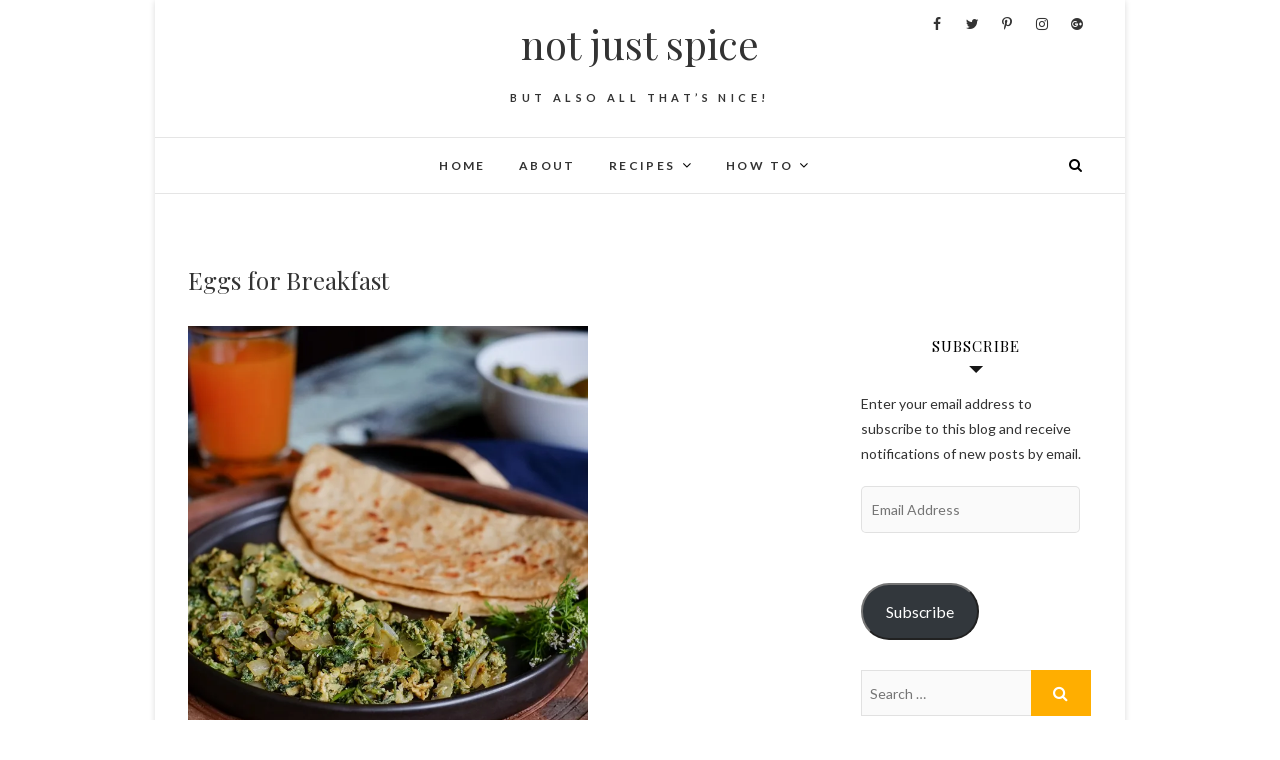

--- FILE ---
content_type: text/html; charset=UTF-8
request_url: https://notjustspice.com/tag/eggs-for-breakfast/
body_size: 14984
content:
<!DOCTYPE html>
<html lang="en-GB">
<head>
<meta charset="UTF-8" />
<link rel="profile" href="http://gmpg.org/xfn/11" />
<link rel="pingback" href="https://notjustspice.com/xmlrpc.php" />
<meta name='robots' content='index, follow, max-image-preview:large, max-snippet:-1, max-video-preview:-1' />
<!-- Jetpack Site Verification Tags -->
<meta name="google-site-verification" content="Jl_xZZLanuz64uiyUsbG9NvtZgrOGYXY_dK3cO16Qfk" />

	<!-- This site is optimized with the Yoast SEO plugin v19.1 - https://yoast.com/wordpress/plugins/seo/ -->
	<title>Eggs for Breakfast Archives | not just spice</title>
	<link rel="canonical" href="https://notjustspice.com/tag/eggs-for-breakfast/" />
	<meta property="og:locale" content="en_GB" />
	<meta property="og:type" content="article" />
	<meta property="og:title" content="Eggs for Breakfast Archives | not just spice" />
	<meta property="og:url" content="https://notjustspice.com/tag/eggs-for-breakfast/" />
	<meta property="og:site_name" content="not just spice" />
	<meta name="twitter:card" content="summary" />
	<meta name="twitter:site" content="@notjustspice" />
	<script type="application/ld+json" class="yoast-schema-graph">{"@context":"https://schema.org","@graph":[{"@type":"WebSite","@id":"https://notjustspice.com/#website","url":"https://notjustspice.com/","name":"not just spice","description":"but also all that’s nice!","potentialAction":[{"@type":"SearchAction","target":{"@type":"EntryPoint","urlTemplate":"https://notjustspice.com/?s={search_term_string}"},"query-input":"required name=search_term_string"}],"inLanguage":"en-GB"},{"@type":"CollectionPage","@id":"https://notjustspice.com/tag/eggs-for-breakfast/#webpage","url":"https://notjustspice.com/tag/eggs-for-breakfast/","name":"Eggs for Breakfast Archives | not just spice","isPartOf":{"@id":"https://notjustspice.com/#website"},"breadcrumb":{"@id":"https://notjustspice.com/tag/eggs-for-breakfast/#breadcrumb"},"inLanguage":"en-GB","potentialAction":[{"@type":"ReadAction","target":["https://notjustspice.com/tag/eggs-for-breakfast/"]}]},{"@type":"BreadcrumbList","@id":"https://notjustspice.com/tag/eggs-for-breakfast/#breadcrumb","itemListElement":[{"@type":"ListItem","position":1,"name":"Home","item":"https://notjustspice.com/"},{"@type":"ListItem","position":2,"name":"Eggs for Breakfast"}]}]}</script>
	<!-- / Yoast SEO plugin. -->


<link rel='dns-prefetch' href='//secure.gravatar.com' />
<link rel='dns-prefetch' href='//fonts.googleapis.com' />
<link rel='dns-prefetch' href='//s.w.org' />
<link rel='dns-prefetch' href='//m9m6e2w5.stackpathcdn.com' />
<link rel='dns-prefetch' href='//cdn.shareaholic.net' />
<link rel='dns-prefetch' href='//www.shareaholic.net' />
<link rel='dns-prefetch' href='//analytics.shareaholic.com' />
<link rel='dns-prefetch' href='//recs.shareaholic.com' />
<link rel='dns-prefetch' href='//partner.shareaholic.com' />
<link rel='dns-prefetch' href='//v0.wordpress.com' />
<link rel='dns-prefetch' href='//i0.wp.com' />
<link rel='dns-prefetch' href='//widgets.wp.com' />
<link rel='dns-prefetch' href='//s0.wp.com' />
<link rel='dns-prefetch' href='//0.gravatar.com' />
<link rel='dns-prefetch' href='//1.gravatar.com' />
<link rel='dns-prefetch' href='//2.gravatar.com' />
<link rel="alternate" type="application/rss+xml" title="not just spice &raquo; Feed" href="https://notjustspice.com/feed/" />
<link rel="alternate" type="application/rss+xml" title="not just spice &raquo; Comments Feed" href="https://notjustspice.com/comments/feed/" />
<link rel="alternate" type="application/rss+xml" title="not just spice &raquo; Eggs for Breakfast Tag Feed" href="https://notjustspice.com/tag/eggs-for-breakfast/feed/" />
<!-- Shareaholic - https://www.shareaholic.com -->
<link rel='preload' href='//cdn.shareaholic.net/assets/pub/shareaholic.js' as='script'/>
<script data-no-minify='1' data-cfasync='false'>
_SHR_SETTINGS = {"endpoints":{"local_recs_url":"https:\/\/notjustspice.com\/wp-admin\/admin-ajax.php?action=shareaholic_permalink_related","ajax_url":"https:\/\/notjustspice.com\/wp-admin\/admin-ajax.php"},"site_id":"def9c668dc2edb79fe4d30a3ba36bb6f"};
</script>
<script data-no-minify='1' data-cfasync='false' src='//cdn.shareaholic.net/assets/pub/shareaholic.js' data-shr-siteid='def9c668dc2edb79fe4d30a3ba36bb6f' async ></script>

<!-- Shareaholic Content Tags -->
<meta name='shareaholic:site_name' content='not just spice' />
<meta name='shareaholic:language' content='en-GB' />
<meta name='shareaholic:article_visibility' content='private' />
<meta name='shareaholic:site_id' content='def9c668dc2edb79fe4d30a3ba36bb6f' />
<meta name='shareaholic:wp_version' content='9.7.5' />

<!-- Shareaholic Content Tags End -->
<script type="text/javascript">
window._wpemojiSettings = {"baseUrl":"https:\/\/s.w.org\/images\/core\/emoji\/14.0.0\/72x72\/","ext":".png","svgUrl":"https:\/\/s.w.org\/images\/core\/emoji\/14.0.0\/svg\/","svgExt":".svg","source":{"concatemoji":"https:\/\/notjustspice.com\/wp-includes\/js\/wp-emoji-release.min.js?ver=6.0.11"}};
/*! This file is auto-generated */
!function(e,a,t){var n,r,o,i=a.createElement("canvas"),p=i.getContext&&i.getContext("2d");function s(e,t){var a=String.fromCharCode,e=(p.clearRect(0,0,i.width,i.height),p.fillText(a.apply(this,e),0,0),i.toDataURL());return p.clearRect(0,0,i.width,i.height),p.fillText(a.apply(this,t),0,0),e===i.toDataURL()}function c(e){var t=a.createElement("script");t.src=e,t.defer=t.type="text/javascript",a.getElementsByTagName("head")[0].appendChild(t)}for(o=Array("flag","emoji"),t.supports={everything:!0,everythingExceptFlag:!0},r=0;r<o.length;r++)t.supports[o[r]]=function(e){if(!p||!p.fillText)return!1;switch(p.textBaseline="top",p.font="600 32px Arial",e){case"flag":return s([127987,65039,8205,9895,65039],[127987,65039,8203,9895,65039])?!1:!s([55356,56826,55356,56819],[55356,56826,8203,55356,56819])&&!s([55356,57332,56128,56423,56128,56418,56128,56421,56128,56430,56128,56423,56128,56447],[55356,57332,8203,56128,56423,8203,56128,56418,8203,56128,56421,8203,56128,56430,8203,56128,56423,8203,56128,56447]);case"emoji":return!s([129777,127995,8205,129778,127999],[129777,127995,8203,129778,127999])}return!1}(o[r]),t.supports.everything=t.supports.everything&&t.supports[o[r]],"flag"!==o[r]&&(t.supports.everythingExceptFlag=t.supports.everythingExceptFlag&&t.supports[o[r]]);t.supports.everythingExceptFlag=t.supports.everythingExceptFlag&&!t.supports.flag,t.DOMReady=!1,t.readyCallback=function(){t.DOMReady=!0},t.supports.everything||(n=function(){t.readyCallback()},a.addEventListener?(a.addEventListener("DOMContentLoaded",n,!1),e.addEventListener("load",n,!1)):(e.attachEvent("onload",n),a.attachEvent("onreadystatechange",function(){"complete"===a.readyState&&t.readyCallback()})),(e=t.source||{}).concatemoji?c(e.concatemoji):e.wpemoji&&e.twemoji&&(c(e.twemoji),c(e.wpemoji)))}(window,document,window._wpemojiSettings);
</script>
<style type="text/css">
img.wp-smiley,
img.emoji {
	display: inline !important;
	border: none !important;
	box-shadow: none !important;
	height: 1em !important;
	width: 1em !important;
	margin: 0 0.07em !important;
	vertical-align: -0.1em !important;
	background: none !important;
	padding: 0 !important;
}
</style>
	<link rel='stylesheet' id='wp-block-library-css'  href='https://notjustspice.com/wp-includes/css/dist/block-library/style.min.css?ver=6.0.11' type='text/css' media='all' />
<style id='wp-block-library-inline-css' type='text/css'>
.has-text-align-justify{text-align:justify;}
</style>
<link rel='stylesheet' id='mediaelement-css'  href='https://notjustspice.com/wp-includes/js/mediaelement/mediaelementplayer-legacy.min.css?ver=4.2.16' type='text/css' media='all' />
<link rel='stylesheet' id='wp-mediaelement-css'  href='https://notjustspice.com/wp-includes/js/mediaelement/wp-mediaelement.min.css?ver=6.0.11' type='text/css' media='all' />
<link rel='stylesheet' id='quads-style-css-css'  href='https://notjustspice.com/wp-content/plugins/quick-adsense-reloaded/includes/gutenberg/dist/blocks.style.build.css?ver=2.0.55' type='text/css' media='all' />
<style id='global-styles-inline-css' type='text/css'>
body{--wp--preset--color--black: #000000;--wp--preset--color--cyan-bluish-gray: #abb8c3;--wp--preset--color--white: #ffffff;--wp--preset--color--pale-pink: #f78da7;--wp--preset--color--vivid-red: #cf2e2e;--wp--preset--color--luminous-vivid-orange: #ff6900;--wp--preset--color--luminous-vivid-amber: #fcb900;--wp--preset--color--light-green-cyan: #7bdcb5;--wp--preset--color--vivid-green-cyan: #00d084;--wp--preset--color--pale-cyan-blue: #8ed1fc;--wp--preset--color--vivid-cyan-blue: #0693e3;--wp--preset--color--vivid-purple: #9b51e0;--wp--preset--gradient--vivid-cyan-blue-to-vivid-purple: linear-gradient(135deg,rgba(6,147,227,1) 0%,rgb(155,81,224) 100%);--wp--preset--gradient--light-green-cyan-to-vivid-green-cyan: linear-gradient(135deg,rgb(122,220,180) 0%,rgb(0,208,130) 100%);--wp--preset--gradient--luminous-vivid-amber-to-luminous-vivid-orange: linear-gradient(135deg,rgba(252,185,0,1) 0%,rgba(255,105,0,1) 100%);--wp--preset--gradient--luminous-vivid-orange-to-vivid-red: linear-gradient(135deg,rgba(255,105,0,1) 0%,rgb(207,46,46) 100%);--wp--preset--gradient--very-light-gray-to-cyan-bluish-gray: linear-gradient(135deg,rgb(238,238,238) 0%,rgb(169,184,195) 100%);--wp--preset--gradient--cool-to-warm-spectrum: linear-gradient(135deg,rgb(74,234,220) 0%,rgb(151,120,209) 20%,rgb(207,42,186) 40%,rgb(238,44,130) 60%,rgb(251,105,98) 80%,rgb(254,248,76) 100%);--wp--preset--gradient--blush-light-purple: linear-gradient(135deg,rgb(255,206,236) 0%,rgb(152,150,240) 100%);--wp--preset--gradient--blush-bordeaux: linear-gradient(135deg,rgb(254,205,165) 0%,rgb(254,45,45) 50%,rgb(107,0,62) 100%);--wp--preset--gradient--luminous-dusk: linear-gradient(135deg,rgb(255,203,112) 0%,rgb(199,81,192) 50%,rgb(65,88,208) 100%);--wp--preset--gradient--pale-ocean: linear-gradient(135deg,rgb(255,245,203) 0%,rgb(182,227,212) 50%,rgb(51,167,181) 100%);--wp--preset--gradient--electric-grass: linear-gradient(135deg,rgb(202,248,128) 0%,rgb(113,206,126) 100%);--wp--preset--gradient--midnight: linear-gradient(135deg,rgb(2,3,129) 0%,rgb(40,116,252) 100%);--wp--preset--duotone--dark-grayscale: url('#wp-duotone-dark-grayscale');--wp--preset--duotone--grayscale: url('#wp-duotone-grayscale');--wp--preset--duotone--purple-yellow: url('#wp-duotone-purple-yellow');--wp--preset--duotone--blue-red: url('#wp-duotone-blue-red');--wp--preset--duotone--midnight: url('#wp-duotone-midnight');--wp--preset--duotone--magenta-yellow: url('#wp-duotone-magenta-yellow');--wp--preset--duotone--purple-green: url('#wp-duotone-purple-green');--wp--preset--duotone--blue-orange: url('#wp-duotone-blue-orange');--wp--preset--font-size--small: 13px;--wp--preset--font-size--medium: 20px;--wp--preset--font-size--large: 36px;--wp--preset--font-size--x-large: 42px;}.has-black-color{color: var(--wp--preset--color--black) !important;}.has-cyan-bluish-gray-color{color: var(--wp--preset--color--cyan-bluish-gray) !important;}.has-white-color{color: var(--wp--preset--color--white) !important;}.has-pale-pink-color{color: var(--wp--preset--color--pale-pink) !important;}.has-vivid-red-color{color: var(--wp--preset--color--vivid-red) !important;}.has-luminous-vivid-orange-color{color: var(--wp--preset--color--luminous-vivid-orange) !important;}.has-luminous-vivid-amber-color{color: var(--wp--preset--color--luminous-vivid-amber) !important;}.has-light-green-cyan-color{color: var(--wp--preset--color--light-green-cyan) !important;}.has-vivid-green-cyan-color{color: var(--wp--preset--color--vivid-green-cyan) !important;}.has-pale-cyan-blue-color{color: var(--wp--preset--color--pale-cyan-blue) !important;}.has-vivid-cyan-blue-color{color: var(--wp--preset--color--vivid-cyan-blue) !important;}.has-vivid-purple-color{color: var(--wp--preset--color--vivid-purple) !important;}.has-black-background-color{background-color: var(--wp--preset--color--black) !important;}.has-cyan-bluish-gray-background-color{background-color: var(--wp--preset--color--cyan-bluish-gray) !important;}.has-white-background-color{background-color: var(--wp--preset--color--white) !important;}.has-pale-pink-background-color{background-color: var(--wp--preset--color--pale-pink) !important;}.has-vivid-red-background-color{background-color: var(--wp--preset--color--vivid-red) !important;}.has-luminous-vivid-orange-background-color{background-color: var(--wp--preset--color--luminous-vivid-orange) !important;}.has-luminous-vivid-amber-background-color{background-color: var(--wp--preset--color--luminous-vivid-amber) !important;}.has-light-green-cyan-background-color{background-color: var(--wp--preset--color--light-green-cyan) !important;}.has-vivid-green-cyan-background-color{background-color: var(--wp--preset--color--vivid-green-cyan) !important;}.has-pale-cyan-blue-background-color{background-color: var(--wp--preset--color--pale-cyan-blue) !important;}.has-vivid-cyan-blue-background-color{background-color: var(--wp--preset--color--vivid-cyan-blue) !important;}.has-vivid-purple-background-color{background-color: var(--wp--preset--color--vivid-purple) !important;}.has-black-border-color{border-color: var(--wp--preset--color--black) !important;}.has-cyan-bluish-gray-border-color{border-color: var(--wp--preset--color--cyan-bluish-gray) !important;}.has-white-border-color{border-color: var(--wp--preset--color--white) !important;}.has-pale-pink-border-color{border-color: var(--wp--preset--color--pale-pink) !important;}.has-vivid-red-border-color{border-color: var(--wp--preset--color--vivid-red) !important;}.has-luminous-vivid-orange-border-color{border-color: var(--wp--preset--color--luminous-vivid-orange) !important;}.has-luminous-vivid-amber-border-color{border-color: var(--wp--preset--color--luminous-vivid-amber) !important;}.has-light-green-cyan-border-color{border-color: var(--wp--preset--color--light-green-cyan) !important;}.has-vivid-green-cyan-border-color{border-color: var(--wp--preset--color--vivid-green-cyan) !important;}.has-pale-cyan-blue-border-color{border-color: var(--wp--preset--color--pale-cyan-blue) !important;}.has-vivid-cyan-blue-border-color{border-color: var(--wp--preset--color--vivid-cyan-blue) !important;}.has-vivid-purple-border-color{border-color: var(--wp--preset--color--vivid-purple) !important;}.has-vivid-cyan-blue-to-vivid-purple-gradient-background{background: var(--wp--preset--gradient--vivid-cyan-blue-to-vivid-purple) !important;}.has-light-green-cyan-to-vivid-green-cyan-gradient-background{background: var(--wp--preset--gradient--light-green-cyan-to-vivid-green-cyan) !important;}.has-luminous-vivid-amber-to-luminous-vivid-orange-gradient-background{background: var(--wp--preset--gradient--luminous-vivid-amber-to-luminous-vivid-orange) !important;}.has-luminous-vivid-orange-to-vivid-red-gradient-background{background: var(--wp--preset--gradient--luminous-vivid-orange-to-vivid-red) !important;}.has-very-light-gray-to-cyan-bluish-gray-gradient-background{background: var(--wp--preset--gradient--very-light-gray-to-cyan-bluish-gray) !important;}.has-cool-to-warm-spectrum-gradient-background{background: var(--wp--preset--gradient--cool-to-warm-spectrum) !important;}.has-blush-light-purple-gradient-background{background: var(--wp--preset--gradient--blush-light-purple) !important;}.has-blush-bordeaux-gradient-background{background: var(--wp--preset--gradient--blush-bordeaux) !important;}.has-luminous-dusk-gradient-background{background: var(--wp--preset--gradient--luminous-dusk) !important;}.has-pale-ocean-gradient-background{background: var(--wp--preset--gradient--pale-ocean) !important;}.has-electric-grass-gradient-background{background: var(--wp--preset--gradient--electric-grass) !important;}.has-midnight-gradient-background{background: var(--wp--preset--gradient--midnight) !important;}.has-small-font-size{font-size: var(--wp--preset--font-size--small) !important;}.has-medium-font-size{font-size: var(--wp--preset--font-size--medium) !important;}.has-large-font-size{font-size: var(--wp--preset--font-size--large) !important;}.has-x-large-font-size{font-size: var(--wp--preset--font-size--x-large) !important;}
</style>
<link rel='stylesheet' id='wprm-template-css'  href='https://notjustspice.com/wp-content/plugins/wp-recipe-maker/templates/recipe/legacy/tastefully-simple/tastefully-simple.min.css?ver=8.3.0' type='text/css' media='all' />
<link rel='stylesheet' id='edge-style-css'  href='https://notjustspice.com/wp-content/themes/edge/style.css?ver=6.0.11' type='text/css' media='all' />
<style id='edge-style-inline-css' type='text/css'>
	/****************************************************************/
						/*.... Color Style ....*/
	/****************************************************************/
	/* Nav and links hover */
	a,
	ul li a:hover,
	ol li a:hover,
	.top-header .widget_contact ul li a:hover, /* Top Header Widget Contact */
	.main-navigation a:hover, /* Navigation */
	.main-navigation ul li.current-menu-item a,
	.main-navigation ul li.current_page_ancestor a,
	.main-navigation ul li.current-menu-ancestor a,
	.main-navigation ul li.current_page_item a,
	.main-navigation ul li:hover > a,
	.main-navigation li.current-menu-ancestor.menu-item-has-children > a:after,
	.main-navigation li.current-menu-item.menu-item-has-children > a:after,
	.main-navigation ul li:hover > a:after,
	.main-navigation li.menu-item-has-children > a:hover:after,
	.main-navigation li.page_item_has_children > a:hover:after,
	.main-navigation ul li ul li a:hover,
	.main-navigation ul li ul li:hover > a,
	.main-navigation ul li.current-menu-item ul li a:hover,
	.header-search:hover, .header-search-x:hover, /* Header Search Form */
	.entry-title a:hover, /* Post */
	.entry-title a:focus,
	.entry-title a:active,
	.entry-meta span:hover,
	.entry-meta a:hover,
	.cat-links,
	.cat-links a,
	.tag-links,
	.tag-links a,
	.entry-meta .entry-format a,
	.entry-format:before,
	.entry-meta .entry-format:before,
	.entry-header .entry-meta .entry-format:before,
	.widget ul li a:hover,/* Widgets */
	.widget-title a:hover,
	.widget_contact ul li a:hover,
	.site-info .copyright a:hover, /* Footer */
	#colophon .widget ul li a:hover,
	#footer-navigation a:hover {
		color: #ffae00;
	}

	.cat-links,
	.tag-links {
		border-bottom: 1px solid #ffae00;
	}

	/* Webkit */
	::selection {
		background: #ffae00;
		color: #fff;
	}
	/* Gecko/Mozilla */
	::-moz-selection {
		background: #ffae00;
		color: #fff;
	}


	/* Accessibility
	================================================== */
	.screen-reader-text:hover,
	.screen-reader-text:active,
	.screen-reader-text:focus {
		background-color: #f1f1f1;
		color: #ffae00;
	}

	/* Buttons reset, button, submit */

	input[type="reset"],/* Forms  */
	input[type="button"],
	input[type="submit"],
	.go-to-top a:hover {
		background-color:#ffae00;
	}

	/* Default Buttons */
	.btn-default:hover,
	.vivid,
	.search-submit {
		background-color: #ffae00;
		border: 1px solid #ffae00;
	}
	.go-to-top a {
		border: 2px solid #ffae00;
		color: #ffae00;
	}

	#colophon .widget-title:after {
		background-color: #ffae00;
	}

	/* -_-_-_ Not for change _-_-_- */
	.light-color:hover,
	.vivid:hover {
		background-color: #fff;
		border: 1px solid #fff;
	}

	ul.default-wp-page li a {
		color: #ffae00;
	}

	#bbpress-forums .bbp-topics a:hover {
	color: #ffae00;
	}
	.bbp-submit-wrapper button.submit {
		background-color: #ffae00;
		border: 1px solid #ffae00;
	}

	/* Woocommerce
	================================================== */
	.woocommerce #respond input#submit, 
	.woocommerce a.button, 
	.woocommerce button.button, 
	.woocommerce input.button,
	.woocommerce #respond input#submit.alt, 
	.woocommerce a.button.alt, 
	.woocommerce button.button.alt, 
	.woocommerce input.button.alt,
	.woocommerce-demo-store p.demo_store {
		background-color: #ffae00;
	}
	.woocommerce .woocommerce-message:before {
		color: #ffae00;
	}

</style>
<link rel='stylesheet' id='font-awesome-css'  href='https://notjustspice.com/wp-content/themes/edge/assets/font-awesome/css/font-awesome.min.css?ver=6.0.11' type='text/css' media='all' />
<link rel='stylesheet' id='edge-responsive-css'  href='https://notjustspice.com/wp-content/themes/edge/css/responsive.css?ver=6.0.11' type='text/css' media='all' />
<link rel='stylesheet' id='edge_google_fonts-css'  href='//fonts.googleapis.com/css?family=Lato%3A400%2C300%2C700%2C400italic%7CPlayfair+Display&#038;ver=6.0.11' type='text/css' media='all' />
<style id='jetpack_facebook_likebox-inline-css' type='text/css'>
.widget_facebook_likebox {
	overflow: hidden;
}

</style>
<link rel='stylesheet' id='jetpack_css-css'  href='https://notjustspice.com/wp-content/plugins/jetpack/css/jetpack.css?ver=12.0.2' type='text/css' media='all' />
<style id='quads-styles-inline-css' type='text/css'>

    .quads-location ins.adsbygoogle {
        background: transparent !important;
    }
    
    .quads.quads_ad_container { display: grid; grid-template-columns: auto; grid-gap: 10px; padding: 10px; }
    .grid_image{animation: fadeIn 0.5s;-webkit-animation: fadeIn 0.5s;-moz-animation: fadeIn 0.5s;
        -o-animation: fadeIn 0.5s;-ms-animation: fadeIn 0.5s;}
    .quads-ad-label { font-size: 12px; text-align: center; color: #333;}
    .quads-text-around-ad-label-text_around_left {
        width: 50%;
        float: left;
    }
    .quads-text-around-ad-label-text_around_right {
        width: 50%;
        float: right;
    }
    .quads-popupad {
        position: absolute;
        top: 0%;
        left: 0%;
        width: 100%;
        height: 2000px;
        background-color: rgba(0,0,0,0.6);
        z-index: 999;
    }
    .quads.quads_ad_containerr {
        position: sticky;
        top: 40%;
        left: 36%;
        width: 30em;
    }
    #btn_close{
		background-color: #fff;
		width: 25px;
		height: 25px;
		text-align: center;
		line-height: 22px;
		position: absolute;
		right: -10px;
		top: -10px;
		cursor: pointer;
		transition: all 0.5s ease;
		border-radius: 50%;
	}
    @media screen and (max-width: 480px) {
        .quads.quads_ad_containerr {
            left: 9%;
            width: 19em;
        }
    }
    .quads-video {
        position: fixed;
        bottom: 0px;
        z-index: 9999999;
        left: 10px;
    }
    quads_ad_container_video{
        max-width:220px;
    }
    .quads_click_impression { display: none;}
    .quads-sticky {
        top: 88%;
        width: 100% !important;
        background-color: hsla(0,0%,100%,.7);
        position: fixed;
        max-width: 100%!important;
    }.quads-sticky .quads-location {
        text-align: center;
    }.quads-sticky .wp_quads_dfp {
        display: contents;
    }
    .quads-sticky-ad-close{
        position:absolute;right:0px;top:0;width:32px;height:32px;opacity:.3
    }
    .quads-sticky-ad-close:hover{opacity:1}
    .quads-sticky-ad-close:after,.quads-sticky-ad-close:before{
            position:absolute;left:15px;content:' ';height:15px;width:2px;background-color:#333}
            .quads-sticky-ad-close:before{transform:rotate(45deg)}
            .quads-sticky-ad-close:after{transform:rotate(-45deg)}
    
</style>
<script type='text/javascript' src='https://notjustspice.com/wp-includes/js/jquery/jquery.min.js?ver=3.6.0' id='jquery-core-js'></script>
<script type='text/javascript' src='https://notjustspice.com/wp-includes/js/jquery/jquery-migrate.min.js?ver=3.3.2' id='jquery-migrate-js'></script>
<script type='text/javascript' src='https://notjustspice.com/wp-content/themes/edge/js/edge-main.js?ver=6.0.11' id='edge-main-js'></script>
<!--[if lt IE 9]>
<script type='text/javascript' src='https://notjustspice.com/wp-content/themes/edge/js/html5.js?ver=3.7.3' id='html5-js'></script>
<![endif]-->
<link rel="https://api.w.org/" href="https://notjustspice.com/wp-json/" /><link rel="alternate" type="application/json" href="https://notjustspice.com/wp-json/wp/v2/tags/453" /><link rel="EditURI" type="application/rsd+xml" title="RSD" href="https://notjustspice.com/xmlrpc.php?rsd" />
<link rel="wlwmanifest" type="application/wlwmanifest+xml" href="https://notjustspice.com/wp-includes/wlwmanifest.xml" /> 
<meta name="generator" content="WordPress 6.0.11" />
<style type="text/css"> html body .wprm-recipe-container { color: #333333; } html body .wprm-recipe-container a.wprm-recipe-print { color: #333333; } html body .wprm-recipe-container a.wprm-recipe-print:hover { color: #333333; } html body .wprm-recipe-container .wprm-recipe { background-color: #ffffff; } html body .wprm-recipe-container .wprm-recipe { border-color: #aaaaaa; } html body .wprm-recipe-container .wprm-recipe-tastefully-simple .wprm-recipe-time-container { border-color: #aaaaaa; } html body .wprm-recipe-container .wprm-recipe .wprm-color-border { border-color: #aaaaaa; } html body .wprm-recipe-container a { color: #3498db; } html body .wprm-recipe-container .wprm-recipe-tastefully-simple .wprm-recipe-name { color: #000000; } html body .wprm-recipe-container .wprm-recipe-tastefully-simple .wprm-recipe-header { color: #000000; } html body .wprm-recipe-container h1 { color: #000000; } html body .wprm-recipe-container h2 { color: #000000; } html body .wprm-recipe-container h3 { color: #000000; } html body .wprm-recipe-container h4 { color: #000000; } html body .wprm-recipe-container h5 { color: #000000; } html body .wprm-recipe-container h6 { color: #000000; } html body .wprm-recipe-container svg path { fill: #343434; } html body .wprm-recipe-container svg rect { fill: #343434; } html body .wprm-recipe-container svg polygon { stroke: #343434; } html body .wprm-recipe-container .wprm-rating-star-full svg polygon { fill: #343434; } html body .wprm-recipe-container .wprm-recipe .wprm-color-accent { background-color: #2c3e50; } html body .wprm-recipe-container .wprm-recipe .wprm-color-accent { color: #ffffff; } html body .wprm-recipe-container .wprm-recipe .wprm-color-accent a.wprm-recipe-print { color: #ffffff; } html body .wprm-recipe-container .wprm-recipe .wprm-color-accent a.wprm-recipe-print:hover { color: #ffffff; } html body .wprm-recipe-container .wprm-recipe-colorful .wprm-recipe-header { background-color: #2c3e50; } html body .wprm-recipe-container .wprm-recipe-colorful .wprm-recipe-header { color: #ffffff; } html body .wprm-recipe-container .wprm-recipe-colorful .wprm-recipe-meta > div { background-color: #3498db; } html body .wprm-recipe-container .wprm-recipe-colorful .wprm-recipe-meta > div { color: #ffffff; } html body .wprm-recipe-container .wprm-recipe-colorful .wprm-recipe-meta > div a.wprm-recipe-print { color: #ffffff; } html body .wprm-recipe-container .wprm-recipe-colorful .wprm-recipe-meta > div a.wprm-recipe-print:hover { color: #ffffff; } .wprm-rating-star svg polygon { stroke: #343434; } .wprm-rating-star.wprm-rating-star-full svg polygon { fill: #343434; } html body .wprm-recipe-container .wprm-recipe-instruction-image { text-align: left; } html body .wprm-recipe-container li.wprm-recipe-ingredient { list-style-type: disc; } html body .wprm-recipe-container li.wprm-recipe-instruction { list-style-type: decimal; } .wprm-comment-rating svg { width: 18px !important; height: 18px !important; } img.wprm-comment-rating { width: 90px !important; height: 18px !important; } .wprm-comment-rating svg path { fill: #ffae00; } .wprm-comment-rating svg polygon { stroke: #ffae00; } .wprm-comment-ratings-container svg .wprm-star-full { fill: #ffae00; } .wprm-comment-ratings-container svg .wprm-star-empty { stroke: #ffae00; }</style>	<style>img#wpstats{display:none}</style>
		<script src="//pagead2.googlesyndication.com/pagead/js/adsbygoogle.js"></script><script type='text/javascript'>document.cookie = 'quads_browser_width='+screen.width;</script>	<meta name="viewport" content="width=device-width, initial-scale=1, maximum-scale=1">
	<style type="text/css">.recentcomments a{display:inline !important;padding:0 !important;margin:0 !important;}</style><style type="text/css" id="wp-custom-css">.widget-title{
background-color:white !important;
color:#000000 !important;
border-radius:6px;
}

.wp-post-image{
object-fit:cover;
width:400px;
height:500px;
}
.entry-content {
font-size:15px !important;
}


.post:first-child .entry-content p:first-child:first-letter {
all : unset;
}

.wprm-print .wprm-recipe-tastefully-simple, .wprm-recipe-container .wprm-recipe-tastefully-simple {
    font: 14px Monaco, Consolas, "Andale Mono", "DejaVu Sans Mono", monospace;
    border: 1px dashed #666;
    padding: 10px;
}</style></head>
<body class="archive tag tag-eggs-for-breakfast tag-453 boxed-layout-small single_column_blog">
<div id="page" class="hfeed site">
<!-- Masthead ============================================= -->
<header id="masthead" class="site-header">
				<div class="top-header">
			<div class="container clearfix">
				<div class="header-social-block">	<div class="social-links clearfix">
		<a target="_blank" href="https://www.facebook.com/notjustspice/"><i class="fa fa-facebook"></i></a><a target="_blank" href="https://twitter.com/notjustspice"><i class="fa fa-twitter"></i></a><a target="_blank" href="https://uk.pinterest.com/notjustspice1771/pins/"><i class="fa fa-pinterest-p"></i></a><a target="_blank" href="https://www.instagram.com/notjustspice/"><i class="fa fa-instagram"></i></a><a target="_blank" href="http://notjustspice"><i class="fa fa-google-plus-official"></i></a>	</div><!-- end .social-links -->
</div><!-- end .header-social-block -->		<div id="site-branding">
		 <h2 id="site-title"> 			<a href="https://notjustspice.com/" title="not just spice" rel="home"> not just spice </a>
		 </h2> <!-- end .site-title --> 		<div id ="site-description"> but also all that’s nice! </div> <!-- end #site-description -->
				</div> <!-- end #site-branding -->
					</div> <!-- end .container -->
		</div> <!-- end .top-header -->
		<!-- Main Header============================================= -->
				<div id="sticky_header">
					<div class="container clearfix">
					  	<h3 class="nav-site-title">
							<a href="https://notjustspice.com/" title="not just spice">not just spice</a>
						</h3>
					<!-- end .nav-site-title -->
						<!-- Main Nav ============================================= -->
																		<nav id="site-navigation" class="main-navigation clearfix">
							<button class="menu-toggle" aria-controls="primary-menu" aria-expanded="false">
								<span class="line-one"></span>
					  			<span class="line-two"></span>
					  			<span class="line-three"></span>
						  	</button>
					  		<!-- end .menu-toggle -->
							<ul id="primary-menu" class="menu nav-menu"><li id="menu-item-140" class="menu-item menu-item-type-custom menu-item-object-custom menu-item-home menu-item-140"><a href="https://notjustspice.com/">Home</a></li>
<li id="menu-item-110" class="menu-item menu-item-type-post_type menu-item-object-page menu-item-110"><a href="https://notjustspice.com/about-me/">About</a></li>
<li id="menu-item-448" class="menu-item menu-item-type-taxonomy menu-item-object-category menu-item-has-children menu-item-448"><a href="https://notjustspice.com/category/recipes/">Recipes</a>
<ul class="sub-menu">
	<li id="menu-item-450" class="menu-item menu-item-type-taxonomy menu-item-object-category menu-item-450"><a href="https://notjustspice.com/category/recipes/cakes/">Cakes</a></li>
	<li id="menu-item-452" class="menu-item menu-item-type-taxonomy menu-item-object-category menu-item-452"><a href="https://notjustspice.com/category/recipes/cookies/">Cookies, Bars and Brownies</a></li>
	<li id="menu-item-1316" class="menu-item menu-item-type-taxonomy menu-item-object-category menu-item-1316"><a href="https://notjustspice.com/category/recipes/sweetmeats/">Sweetmeats</a></li>
	<li id="menu-item-457" class="menu-item menu-item-type-taxonomy menu-item-object-category menu-item-457"><a href="https://notjustspice.com/category/recipes/pies-and-tarts/">Pies, Tarts and Galettes</a></li>
	<li id="menu-item-449" class="menu-item menu-item-type-taxonomy menu-item-object-category menu-item-449"><a href="https://notjustspice.com/category/recipes/breakfast/">Breakfast</a></li>
	<li id="menu-item-456" class="menu-item menu-item-type-taxonomy menu-item-object-category menu-item-456"><a href="https://notjustspice.com/category/recipes/lunch-dinner/">Lunch and Dinner</a></li>
	<li id="menu-item-458" class="menu-item menu-item-type-taxonomy menu-item-object-category menu-item-458"><a href="https://notjustspice.com/category/recipes/sides/">Sides</a></li>
	<li id="menu-item-1314" class="menu-item menu-item-type-taxonomy menu-item-object-category menu-item-1314"><a href="https://notjustspice.com/category/recipes/appetizers-and-snacks/">Appetizers and Snacks</a></li>
	<li id="menu-item-459" class="menu-item menu-item-type-taxonomy menu-item-object-category menu-item-459"><a href="https://notjustspice.com/category/recipes/soups-and-salads/">Soups and Salads</a></li>
	<li id="menu-item-1315" class="menu-item menu-item-type-taxonomy menu-item-object-category menu-item-1315"><a href="https://notjustspice.com/category/recipes/breads-and-muffins/">Breads and Muffins</a></li>
	<li id="menu-item-453" class="menu-item menu-item-type-taxonomy menu-item-object-category menu-item-453"><a href="https://notjustspice.com/category/recipes/drinks/">Drinks</a></li>
	<li id="menu-item-454" class="menu-item menu-item-type-taxonomy menu-item-object-category menu-item-454"><a href="https://notjustspice.com/category/recipes/gluten-free/">Gluten Free</a></li>
	<li id="menu-item-460" class="menu-item menu-item-type-taxonomy menu-item-object-category menu-item-460"><a href="https://notjustspice.com/category/recipes/vegan/">Vegan</a></li>
	<li id="menu-item-461" class="menu-item menu-item-type-taxonomy menu-item-object-category menu-item-461"><a href="https://notjustspice.com/category/recipes/vegetarian/">Vegetarian</a></li>
</ul>
</li>
<li id="menu-item-770" class="menu-item menu-item-type-taxonomy menu-item-object-category menu-item-has-children menu-item-770"><a href="https://notjustspice.com/category/how-to/">How To</a>
<ul class="sub-menu">
	<li id="menu-item-771" class="menu-item menu-item-type-taxonomy menu-item-object-category menu-item-771"><a href="https://notjustspice.com/category/how-to/baking/">Baking</a></li>
	<li id="menu-item-790" class="menu-item menu-item-type-taxonomy menu-item-object-category menu-item-790"><a href="https://notjustspice.com/category/how-to/cooking/">Cooking</a></li>
</ul>
</li>
</ul>						</nav> <!-- end #site-navigation -->
													<div id="search-toggle" class="header-search"></div>
							<div id="search-box" class="clearfix">
								<form class="search-form" action="https://notjustspice.com/" method="get">
		<input type="search" name="s" class="search-field" placeholder="Search &hellip;" autocomplete="off">
	<button type="submit" class="search-submit"><i class="fa fa-search"></i></button>
	</form> <!-- end .search-form -->							</div>  <!-- end #search-box -->
						</div> <!-- end .container -->
			</div> <!-- end #sticky_header --></header> <!-- end #masthead -->
<!-- Main Page Start ============================================= -->
<div id="content">
<div class="container clearfix">
	<div class="page-header">
		<h1 class="page-title">Eggs for Breakfast</h1>
		<!-- .page-title -->
				<!-- .breadcrumb -->
	</div>
	<!-- .page-header -->
			<div id="primary">
								<main id="main" class="site-main clearfix">
							<article id="post-1998" class="post-1998 post type-post status-publish format-standard has-post-thumbnail hentry category-breakfast tag-coriander tag-eggs tag-eggs-for-breakfast tag-scrambled-eggs">
					<div class="post-image-content">
				<figure class="post-featured-image">
					<a href="https://notjustspice.com/9-ingredient-coriander-egg-stir-fry-cilantro-egg-stir-fry/" title="9-Ingredient Coriander Egg Stir Fry | Cilantro Egg Stir Fry">
					<img width="669" height="850" src="https://notjustspice.com/wp-content/uploads/2018/07/Coriander-Egg-Stir-Fry-1-5.jpg" class="attachment-post-thumbnail size-post-thumbnail wp-post-image" alt="9-Ingredient Coriander Egg Stir Fry | Cilantro Egg Stir Fry on notjustspice.com" srcset="https://i0.wp.com/notjustspice.com/wp-content/uploads/2018/07/Coriander-Egg-Stir-Fry-1-5.jpg?w=669&amp;ssl=1 669w, https://i0.wp.com/notjustspice.com/wp-content/uploads/2018/07/Coriander-Egg-Stir-Fry-1-5.jpg?resize=220%2C280&amp;ssl=1 220w, https://i0.wp.com/notjustspice.com/wp-content/uploads/2018/07/Coriander-Egg-Stir-Fry-1-5.jpg?resize=632%2C803&amp;ssl=1 632w, https://i0.wp.com/notjustspice.com/wp-content/uploads/2018/07/Coriander-Egg-Stir-Fry-1-5.jpg?resize=640%2C813&amp;ssl=1 640w" sizes="(max-width: 669px) 100vw, 669px" />					</a>
				</figure><!-- end.post-featured-image  -->
			</div> <!-- end.post-image-content -->
				<header class="entry-header">
					<h2 class="entry-title"> <a href="https://notjustspice.com/9-ingredient-coriander-egg-stir-fry-cilantro-egg-stir-fry/" title="9-Ingredient Coriander Egg Stir Fry | Cilantro Egg Stir Fry"> 9-Ingredient Coriander Egg Stir Fry | Cilantro Egg Stir Fry </a> </h2> <!-- end.entry-title -->
			<div class="entry-meta">
				<span class="posted-on"><a title="8:17 PM" href="https://notjustspice.com/9-ingredient-coriander-egg-stir-fry-cilantro-egg-stir-fry/">
				July 13, 2018 </a></span>
			</div><!-- end .entry-meta -->
		</header><!-- end .entry-header -->
		<div class="entry-content">
			<p>Equal parts nutritious and delish, this 9-ingredient coriander egg stir fry pairs well with chapatis or any other Indian bread, or even toast, akki roti (rice flat bread), and dosai. It is a cracking dish, and if you have nothing else to eat it with, this cilantro stir egg fry is good enough to eat on its own! </p>
<div class='sharedaddy sd-block sd-like jetpack-likes-widget-wrapper jetpack-likes-widget-unloaded' id='like-post-wrapper-125723702-1998-6970213ce80d1' data-src='https://widgets.wp.com/likes/#blog_id=125723702&amp;post_id=1998&amp;origin=notjustspice.com&amp;obj_id=125723702-1998-6970213ce80d1' data-name='like-post-frame-125723702-1998-6970213ce80d1' data-title='Like or Reblog'><h3 class="sd-title">Like this:</h3><div class='likes-widget-placeholder post-likes-widget-placeholder' style='height: 55px;'><span class='button'><span>Like</span></span> <span class="loading">Loading...</span></div><span class='sd-text-color'></span><a class='sd-link-color'></a></div>		</div> <!-- end .entry-content -->
					<footer class="entry-footer">
								<a class="more-link" title="" href="https://notjustspice.com/9-ingredient-coriander-egg-stir-fry-cilantro-egg-stir-fry/">
				Read More				</a>
								<div class="entry-meta">
										<span class="author vcard"><a href="https://notjustspice.com/author/dj/" title="dj">
					dj </a></span> 
					
										<span class="comments">
					<a href="https://notjustspice.com/9-ingredient-coriander-egg-stir-fry-cilantro-egg-stir-fry/#respond">No Comments</a> </span>
									</div> <!-- end .entry-meta -->
							</footer> <!-- end .entry-footer -->
				</article><!-- end .post -->

<script type="text/javascript" src="//downloads.mailchimp.com/js/signup-forms/popup/embed.js" data-dojo-config="usePlainJson: true, isDebug: false"></script><script type="text/javascript">require(["mojo/signup-forms/Loader"], function(L) { L.start({"baseUrl":"mc.us18.list-manage.com","uuid":"e2660329393b10449931a1417","lid":"04e7d72e2a"}) })</script>		<article id="post-1734" class="post-1734 post type-post status-publish format-standard has-post-thumbnail hentry category-breakfast tag-eggs tag-eggs-and-tomatoes tag-eggs-for-breakfast tag-scrambled-eggs tag-vegetarian">
					<div class="post-image-content">
				<figure class="post-featured-image">
					<a href="https://notjustspice.com/scrambled-eggs-in-spicy-tomato-sauce-scrambled-eggs-in-tomato-chutney/" title="Scrambled Eggs in Spicy Tomato Sauce | Scrambled Eggs in Tomato Chutney">
					<img width="650" height="746" src="https://notjustspice.com/wp-content/uploads/2018/04/Scrambled-Eggs-in-Spicy-Tomato-Sauce-Scrambled-Eggs-in-Tomato-Chutney-1-4.jpg" class="attachment-post-thumbnail size-post-thumbnail wp-post-image" alt="Scrambled Eggs in Spicy Tomato Sauce | Scrambled Eggs in Tomato Chutney on notjustspice.com" loading="lazy" srcset="https://i0.wp.com/notjustspice.com/wp-content/uploads/2018/04/Scrambled-Eggs-in-Spicy-Tomato-Sauce-Scrambled-Eggs-in-Tomato-Chutney-1-4.jpg?w=650&amp;ssl=1 650w, https://i0.wp.com/notjustspice.com/wp-content/uploads/2018/04/Scrambled-Eggs-in-Spicy-Tomato-Sauce-Scrambled-Eggs-in-Tomato-Chutney-1-4.jpg?resize=244%2C280&amp;ssl=1 244w, https://i0.wp.com/notjustspice.com/wp-content/uploads/2018/04/Scrambled-Eggs-in-Spicy-Tomato-Sauce-Scrambled-Eggs-in-Tomato-Chutney-1-4.jpg?resize=632%2C725&amp;ssl=1 632w, https://i0.wp.com/notjustspice.com/wp-content/uploads/2018/04/Scrambled-Eggs-in-Spicy-Tomato-Sauce-Scrambled-Eggs-in-Tomato-Chutney-1-4.jpg?resize=300%2C344&amp;ssl=1 300w" sizes="(max-width: 650px) 100vw, 650px" />					</a>
				</figure><!-- end.post-featured-image  -->
			</div> <!-- end.post-image-content -->
				<header class="entry-header">
					<h2 class="entry-title"> <a href="https://notjustspice.com/scrambled-eggs-in-spicy-tomato-sauce-scrambled-eggs-in-tomato-chutney/" title="Scrambled Eggs in Spicy Tomato Sauce | Scrambled Eggs in Tomato Chutney"> Scrambled Eggs in Spicy Tomato Sauce | Scrambled Eggs in Tomato Chutney </a> </h2> <!-- end.entry-title -->
			<div class="entry-meta">
				<span class="posted-on"><a title="7:00 PM" href="https://notjustspice.com/scrambled-eggs-in-spicy-tomato-sauce-scrambled-eggs-in-tomato-chutney/">
				April 25, 2018 </a></span>
			</div><!-- end .entry-meta -->
		</header><!-- end .entry-header -->
		<div class="entry-content">
			<p>Nothing in the house but eggs, tomatoes, and onions? Then, scrambled eggs in spicy tomato sauce it is! Mostly sour, somewhat spicy, lightly sweet, and quite creamy: scrambled eggs in tomato chutney is a deceptively simple dish — only 8 ingredients — you’ll fall in love with. </p>
<div class='sharedaddy sd-block sd-like jetpack-likes-widget-wrapper jetpack-likes-widget-unloaded' id='like-post-wrapper-125723702-1734-6970213ce8858' data-src='https://widgets.wp.com/likes/#blog_id=125723702&amp;post_id=1734&amp;origin=notjustspice.com&amp;obj_id=125723702-1734-6970213ce8858' data-name='like-post-frame-125723702-1734-6970213ce8858' data-title='Like or Reblog'><h3 class="sd-title">Like this:</h3><div class='likes-widget-placeholder post-likes-widget-placeholder' style='height: 55px;'><span class='button'><span>Like</span></span> <span class="loading">Loading...</span></div><span class='sd-text-color'></span><a class='sd-link-color'></a></div>		</div> <!-- end .entry-content -->
					<footer class="entry-footer">
								<a class="more-link" title="" href="https://notjustspice.com/scrambled-eggs-in-spicy-tomato-sauce-scrambled-eggs-in-tomato-chutney/">
				Read More				</a>
								<div class="entry-meta">
										<span class="author vcard"><a href="https://notjustspice.com/author/dj/" title="dj">
					dj </a></span> 
					
										<span class="comments">
					<a href="https://notjustspice.com/scrambled-eggs-in-spicy-tomato-sauce-scrambled-eggs-in-tomato-chutney/#respond">No Comments</a> </span>
									</div> <!-- end .entry-meta -->
							</footer> <!-- end .entry-footer -->
				</article><!-- end .post -->

<script type="text/javascript" src="//downloads.mailchimp.com/js/signup-forms/popup/embed.js" data-dojo-config="usePlainJson: true, isDebug: false"></script><script type="text/javascript">require(["mojo/signup-forms/Loader"], function(L) { L.start({"baseUrl":"mc.us18.list-manage.com","uuid":"e2660329393b10449931a1417","lid":"04e7d72e2a"}) })</script>				</main> <!-- #main -->
				<div class="container"></div> <!-- end .container -->						</div> <!-- #primary -->
						
<div id="secondary">
    <aside id="blog_subscription-2" class="widget widget_blog_subscription jetpack_subscription_widget"><h2 class="widget-title">Subscribe</h2>
			<div class="wp-block-jetpack-subscriptions__container">
			<form action="#" method="post" accept-charset="utf-8" id="subscribe-blog-blog_subscription-2"
				data-blog="125723702"
				data-post_access_level="everybody" >
									<div id="subscribe-text"><p>Enter your email address to subscribe to this blog and receive notifications of new posts by email.</p>
</div>
																			<p id="subscribe-email">
						<label id="jetpack-subscribe-label"
							class="screen-reader-text"
							for="subscribe-field-blog_subscription-2">
							Email Address						</label>
						<input type="email" name="email" required="required"
																					value=""
							id="subscribe-field-blog_subscription-2"
							placeholder="Email Address"
						/>
					</p>

					<p id="subscribe-submit"
											>
						<input type="hidden" name="action" value="subscribe"/>
						<input type="hidden" name="source" value="https://notjustspice.com/tag/eggs-for-breakfast/"/>
						<input type="hidden" name="sub-type" value="widget"/>
						<input type="hidden" name="redirect_fragment" value="subscribe-blog-blog_subscription-2"/>
												<button type="submit"
															class="wp-block-button__link"
																					name="jetpack_subscriptions_widget"
						>
							Subscribe						</button>
					</p>
							</form>
						</div>
			
</aside><aside id="search-3" class="widget widget_search"><form class="search-form" action="https://notjustspice.com/" method="get">
		<input type="search" name="s" class="search-field" placeholder="Search &hellip;" autocomplete="off">
	<button type="submit" class="search-submit"><i class="fa fa-search"></i></button>
	</form> <!-- end .search-form --></aside><aside id="top-posts-5" class="widget widget_top-posts"><h2 class="widget-title">Top Posts</h2><div class='widgets-grid-layout no-grav'>
<div class="widget-grid-view-image"><a href="https://notjustspice.com/sticky-orange-marmalade-cake/" title="Sticky Orange Marmalade Cake" class="bump-view" data-bump-view="tp"><img width="200" height="200" src="https://i0.wp.com/notjustspice.com/wp-content/uploads/2018/07/Sticky-Orange-Marmalade-Cake-1.jpg?fit=651%2C950&#038;ssl=1&#038;resize=200%2C200" alt="Sticky Orange Marmalade Cake" data-pin-nopin="true"/></a></div><div class="widget-grid-view-image"><a href="https://notjustspice.com/cabo-colada/" title="Cabo Colada: A Cabo White Rum Cocktail" class="bump-view" data-bump-view="tp"><img width="200" height="200" src="https://i0.wp.com/notjustspice.com/wp-content/uploads/2017/05/cabo-cabana-1-6.jpg?fit=600%2C812&#038;ssl=1&#038;resize=200%2C200" alt="Cabo Colada: A Cabo White Rum Cocktail" data-pin-nopin="true"/></a></div><div class="widget-grid-view-image"><a href="https://notjustspice.com/almond-cake/" title="Almond Cake" class="bump-view" data-bump-view="tp"><img width="200" height="200" src="https://i0.wp.com/notjustspice.com/wp-content/uploads/2017/01/almond-cake-1-10.jpg?fit=553%2C830&#038;ssl=1&#038;resize=200%2C200" alt="Almond Cake" data-pin-nopin="true"/></a></div><div class="widget-grid-view-image"><a href="https://notjustspice.com/goan-chourico-fry-goan-sausage-fry/" title="Goan Chouriço Fry | Goan Sausage Fry" class="bump-view" data-bump-view="tp"><img width="200" height="200" src="https://i0.wp.com/notjustspice.com/wp-content/uploads/2017/05/Goan-Chouriço-Fry-1-2.jpg?fit=485%2C820&#038;ssl=1&#038;resize=200%2C200" alt="Goan Chouriço Fry | Goan Sausage Fry" data-pin-nopin="true"/></a></div><div class="widget-grid-view-image"><a href="https://notjustspice.com/indulgent-sour-cream-ganache/" title="Indulgent Sour Cream Ganache" class="bump-view" data-bump-view="tp"><img width="200" height="200" src="https://i0.wp.com/notjustspice.com/wp-content/uploads/2018/04/sour_cream_ganache-1-7.jpg?fit=586%2C850&#038;ssl=1&#038;resize=200%2C200" alt="Indulgent Sour Cream Ganache" data-pin-nopin="true"/></a></div><div class="widget-grid-view-image"><a href="https://notjustspice.com/make-your-own-instant-cream-cheese/" title="How To Make Your Own Instant Cream Cheese" class="bump-view" data-bump-view="tp"><img width="200" height="200" src="https://i0.wp.com/notjustspice.com/wp-content/uploads/2017/07/instant-homemade-cream-cheese-1-2.jpg?fit=600%2C770&#038;ssl=1&#038;resize=200%2C200" alt="How To Make Your Own Instant Cream Cheese" data-pin-nopin="true"/></a></div><div class="widget-grid-view-image"><a href="https://notjustspice.com/best-ever-mangalorean-pork-curry-kudla-panji-kari/" title="The Best Ever Mangalorean Pork Curry | Kudla Panji Kari | No-Oil South Indian Pork Curry" class="bump-view" data-bump-view="tp"><img width="200" height="200" src="https://i0.wp.com/notjustspice.com/wp-content/uploads/2017/07/mangalore-pork-curry-1-9.jpg?fit=820%2C547&#038;ssl=1&#038;resize=200%2C200" alt="The Best Ever Mangalorean Pork Curry | Kudla Panji Kari | No-Oil South Indian Pork Curry" data-pin-nopin="true"/></a></div><div class="widget-grid-view-image"><a href="https://notjustspice.com/cordon-rose-banana-cake/" title="Cordon Rose Banana Cake" class="bump-view" data-bump-view="tp"><img width="200" height="200" src="https://i0.wp.com/notjustspice.com/wp-content/uploads/2018/04/Cordon-Rose-Banana-Cake-1-9.jpg?fit=639%2C810&#038;ssl=1&#038;resize=200%2C200" alt="Cordon Rose Banana Cake" data-pin-nopin="true"/></a></div><div class="widget-grid-view-image"><a href="https://notjustspice.com/ultimate-carrot-cake/" title="The Ultimate Carrot Cake" class="bump-view" data-bump-view="tp"><img width="200" height="200" src="https://i0.wp.com/notjustspice.com/wp-content/uploads/2017/04/ultimate-carrot-cake-1.jpg?fit=587%2C820&#038;ssl=1&#038;resize=200%2C200" alt="The Ultimate Carrot Cake" data-pin-nopin="true"/></a></div><div class="widget-grid-view-image"><a href="https://notjustspice.com/3-ingredient-fish-fry-south-indian-style/" title="3-Ingredient Fish Fry South Indian Style" class="bump-view" data-bump-view="tp"><img width="200" height="200" src="https://i0.wp.com/notjustspice.com/wp-content/uploads/2018/03/3-Ingredient-Fish-Fry-South-Indian-Style-1-4.jpg?fit=580%2C761&#038;ssl=1&#038;resize=200%2C200" alt="3-Ingredient Fish Fry South Indian Style" data-pin-nopin="true"/></a></div></div>
</aside><aside id="wpcom_social_media_icons_widget-3" class="widget widget_wpcom_social_media_icons_widget"><h2 class="widget-title">Social</h2><ul><li><a href="https://www.facebook.com/notjustspice/" class="genericon genericon-facebook" target="_blank"><span class="screen-reader-text">View notjustspice&#8217;s profile on Facebook</span></a></li><li><a href="https://twitter.com/notjustspice/" class="genericon genericon-twitter" target="_blank"><span class="screen-reader-text">View notjustspice&#8217;s profile on Twitter</span></a></li><li><a href="https://www.instagram.com/notjustspice/" class="genericon genericon-instagram" target="_blank"><span class="screen-reader-text">View notjustspice&#8217;s profile on Instagram</span></a></li><li><a href="https://www.pinterest.com/notjustspice/" class="genericon genericon-pinterest" target="_blank"><span class="screen-reader-text">View notjustspice&#8217;s profile on Pinterest</span></a></li></ul></aside><aside id="categories-9" class="widget widget_categories"><h2 class="widget-title">Categories</h2><form action="https://notjustspice.com" method="get"><label class="screen-reader-text" for="cat">Categories</label><select  name='cat' id='cat' class='postform' >
	<option value='-1'>Select Category</option>
	<option class="level-0" value="89">Appetizers and Snacks</option>
	<option class="level-0" value="123">Baking</option>
	<option class="level-0" value="77">Breads and Muffins</option>
	<option class="level-0" value="8">Breakfast</option>
	<option class="level-0" value="5">Cakes</option>
	<option class="level-0" value="10">Cookies, Bars and Brownies</option>
	<option class="level-0" value="127">Cooking</option>
	<option class="level-0" value="68">Drinks</option>
	<option class="level-0" value="45">Gluten Free</option>
	<option class="level-0" value="16">Lunch and Dinner</option>
	<option class="level-0" value="11">Pies, Tarts and Galettes</option>
	<option class="level-0" value="13">Sides</option>
	<option class="level-0" value="12">Soups and Salads</option>
	<option class="level-0" value="229">Sweetmeats</option>
	<option class="level-0" value="1">Uncategorized</option>
	<option class="level-0" value="43">Vegan</option>
	<option class="level-0" value="44">Vegetarian</option>
</select>
</form>
<script type="text/javascript">
/* <![CDATA[ */
(function() {
	var dropdown = document.getElementById( "cat" );
	function onCatChange() {
		if ( dropdown.options[ dropdown.selectedIndex ].value > 0 ) {
			dropdown.parentNode.submit();
		}
	}
	dropdown.onchange = onCatChange;
})();
/* ]]> */
</script>

			</aside><aside id="archives-4" class="widget widget_archive"><h2 class="widget-title">Archives</h2>		<label class="screen-reader-text" for="archives-dropdown-4">Archives</label>
		<select id="archives-dropdown-4" name="archive-dropdown">
			
			<option value="">Select Month</option>
				<option value='https://notjustspice.com/2019/04/'> April 2019 </option>
	<option value='https://notjustspice.com/2018/07/'> July 2018 </option>
	<option value='https://notjustspice.com/2018/06/'> June 2018 </option>
	<option value='https://notjustspice.com/2018/05/'> May 2018 </option>
	<option value='https://notjustspice.com/2018/04/'> April 2018 </option>
	<option value='https://notjustspice.com/2018/03/'> March 2018 </option>
	<option value='https://notjustspice.com/2018/02/'> February 2018 </option>
	<option value='https://notjustspice.com/2018/01/'> January 2018 </option>
	<option value='https://notjustspice.com/2017/12/'> December 2017 </option>
	<option value='https://notjustspice.com/2017/11/'> November 2017 </option>
	<option value='https://notjustspice.com/2017/09/'> September 2017 </option>
	<option value='https://notjustspice.com/2017/07/'> July 2017 </option>
	<option value='https://notjustspice.com/2017/06/'> June 2017 </option>
	<option value='https://notjustspice.com/2017/05/'> May 2017 </option>
	<option value='https://notjustspice.com/2017/04/'> April 2017 </option>
	<option value='https://notjustspice.com/2017/03/'> March 2017 </option>
	<option value='https://notjustspice.com/2017/02/'> February 2017 </option>
	<option value='https://notjustspice.com/2017/01/'> January 2017 </option>

		</select>

<script type="text/javascript">
/* <![CDATA[ */
(function() {
	var dropdown = document.getElementById( "archives-dropdown-4" );
	function onSelectChange() {
		if ( dropdown.options[ dropdown.selectedIndex ].value !== '' ) {
			document.location.href = this.options[ this.selectedIndex ].value;
		}
	}
	dropdown.onchange = onSelectChange;
})();
/* ]]> */
</script>
			</aside><aside id="facebook-likebox-3" class="widget widget_facebook_likebox">		<div id="fb-root"></div>
		<div class="fb-page" data-href="https://www.facebook.com/notjustspice/" data-width="340"  data-height="432" data-hide-cover="true" data-show-facepile="true" data-tabs="false" data-hide-cta="false" data-small-header="false">
		<div class="fb-xfbml-parse-ignore"><blockquote cite="https://www.facebook.com/notjustspice/"><a href="https://www.facebook.com/notjustspice/"></a></blockquote></div>
		</div>
		</aside><aside id="tag_cloud-4" class="widget widget_tag_cloud"><h2 class="widget-title">Tags</h2><div class="tagcloud"><a href="https://notjustspice.com/tag/almond-cake/" class="tag-cloud-link tag-link-33 tag-link-position-1" style="font-size: 12.540540540541pt;" aria-label="almond cake (3 items)">almond cake</a>
<a href="https://notjustspice.com/tag/almonds/" class="tag-cloud-link tag-link-37 tag-link-position-2" style="font-size: 8pt;" aria-label="almonds (2 items)">almonds</a>
<a href="https://notjustspice.com/tag/apple-pie/" class="tag-cloud-link tag-link-125 tag-link-position-3" style="font-size: 8pt;" aria-label="Apple Pie (2 items)">Apple Pie</a>
<a href="https://notjustspice.com/tag/baked-eggs/" class="tag-cloud-link tag-link-2 tag-link-position-4" style="font-size: 8pt;" aria-label="Baked eggs (2 items)">Baked eggs</a>
<a href="https://notjustspice.com/tag/banana/" class="tag-cloud-link tag-link-136 tag-link-position-5" style="font-size: 16.324324324324pt;" aria-label="Banana (4 items)">Banana</a>
<a href="https://notjustspice.com/tag/banana-cake/" class="tag-cloud-link tag-link-438 tag-link-position-6" style="font-size: 8pt;" aria-label="Banana Cake (2 items)">Banana Cake</a>
<a href="https://notjustspice.com/tag/blanched-almonds/" class="tag-cloud-link tag-link-148 tag-link-position-7" style="font-size: 8pt;" aria-label="Blanched Almonds (2 items)">Blanched Almonds</a>
<a href="https://notjustspice.com/tag/buttermilk/" class="tag-cloud-link tag-link-333 tag-link-position-8" style="font-size: 8pt;" aria-label="Buttermilk (2 items)">Buttermilk</a>
<a href="https://notjustspice.com/tag/chicken/" class="tag-cloud-link tag-link-92 tag-link-position-9" style="font-size: 19.351351351351pt;" aria-label="Chicken (5 items)">Chicken</a>
<a href="https://notjustspice.com/tag/chocolate/" class="tag-cloud-link tag-link-88 tag-link-position-10" style="font-size: 8pt;" aria-label="Chocolate (2 items)">Chocolate</a>
<a href="https://notjustspice.com/tag/chocolate-cake/" class="tag-cloud-link tag-link-69 tag-link-position-11" style="font-size: 8pt;" aria-label="chocolate cake (2 items)">chocolate cake</a>
<a href="https://notjustspice.com/tag/chutney/" class="tag-cloud-link tag-link-129 tag-link-position-12" style="font-size: 12.540540540541pt;" aria-label="Chutney (3 items)">Chutney</a>
<a href="https://notjustspice.com/tag/cookies/" class="tag-cloud-link tag-link-56 tag-link-position-13" style="font-size: 8pt;" aria-label="cookies (2 items)">cookies</a>
<a href="https://notjustspice.com/tag/curry/" class="tag-cloud-link tag-link-119 tag-link-position-14" style="font-size: 16.324324324324pt;" aria-label="Curry (4 items)">Curry</a>
<a href="https://notjustspice.com/tag/eggs/" class="tag-cloud-link tag-link-3 tag-link-position-15" style="font-size: 19.351351351351pt;" aria-label="eggs (5 items)">eggs</a>
<a href="https://notjustspice.com/tag/eggs-for-breakfast/" class="tag-cloud-link tag-link-453 tag-link-position-16" style="font-size: 8pt;" aria-label="Eggs for Breakfast (2 items)">Eggs for Breakfast</a>
<a href="https://notjustspice.com/tag/fish/" class="tag-cloud-link tag-link-361 tag-link-position-17" style="font-size: 8pt;" aria-label="Fish (2 items)">Fish</a>
<a href="https://notjustspice.com/tag/galettes/" class="tag-cloud-link tag-link-208 tag-link-position-18" style="font-size: 12.540540540541pt;" aria-label="Galettes (3 items)">Galettes</a>
<a href="https://notjustspice.com/tag/gluten-free/" class="tag-cloud-link tag-link-84 tag-link-position-19" style="font-size: 16.324324324324pt;" aria-label="Gluten Free (4 items)">Gluten Free</a>
<a href="https://notjustspice.com/tag/ground-almond/" class="tag-cloud-link tag-link-34 tag-link-position-20" style="font-size: 8pt;" aria-label="ground almond (2 items)">ground almond</a>
<a href="https://notjustspice.com/tag/lassi/" class="tag-cloud-link tag-link-113 tag-link-position-21" style="font-size: 8pt;" aria-label="Lassi (2 items)">Lassi</a>
<a href="https://notjustspice.com/tag/mango/" class="tag-cloud-link tag-link-556 tag-link-position-22" style="font-size: 12.540540540541pt;" aria-label="Mango (3 items)">Mango</a>
<a href="https://notjustspice.com/tag/mango-dessert/" class="tag-cloud-link tag-link-594 tag-link-position-23" style="font-size: 8pt;" aria-label="Mango Dessert (2 items)">Mango Dessert</a>
<a href="https://notjustspice.com/tag/monthly-giveaway/" class="tag-cloud-link tag-link-133 tag-link-position-24" style="font-size: 8pt;" aria-label="Monthly Giveaway (2 items)">Monthly Giveaway</a>
<a href="https://notjustspice.com/tag/muffins/" class="tag-cloud-link tag-link-79 tag-link-position-25" style="font-size: 8pt;" aria-label="Muffins (2 items)">Muffins</a>
<a href="https://notjustspice.com/tag/mushroom/" class="tag-cloud-link tag-link-228 tag-link-position-26" style="font-size: 8pt;" aria-label="Mushroom (2 items)">Mushroom</a>
<a href="https://notjustspice.com/tag/mutton-curry/" class="tag-cloud-link tag-link-65 tag-link-position-27" style="font-size: 8pt;" aria-label="mutton curry (2 items)">mutton curry</a>
<a href="https://notjustspice.com/tag/oatmeal/" class="tag-cloud-link tag-link-108 tag-link-position-28" style="font-size: 8pt;" aria-label="Oatmeal (2 items)">Oatmeal</a>
<a href="https://notjustspice.com/tag/oats/" class="tag-cloud-link tag-link-75 tag-link-position-29" style="font-size: 8pt;" aria-label="Oats (2 items)">Oats</a>
<a href="https://notjustspice.com/tag/pasta/" class="tag-cloud-link tag-link-93 tag-link-position-30" style="font-size: 8pt;" aria-label="Pasta (2 items)">Pasta</a>
<a href="https://notjustspice.com/tag/pastry/" class="tag-cloud-link tag-link-124 tag-link-position-31" style="font-size: 8pt;" aria-label="Pastry (2 items)">Pastry</a>
<a href="https://notjustspice.com/tag/pies/" class="tag-cloud-link tag-link-206 tag-link-position-32" style="font-size: 12.540540540541pt;" aria-label="Pies (3 items)">Pies</a>
<a href="https://notjustspice.com/tag/pineapple/" class="tag-cloud-link tag-link-345 tag-link-position-33" style="font-size: 8pt;" aria-label="Pineapple (2 items)">Pineapple</a>
<a href="https://notjustspice.com/tag/pineapple-cake/" class="tag-cloud-link tag-link-144 tag-link-position-34" style="font-size: 8pt;" aria-label="Pineapple Cake (2 items)">Pineapple Cake</a>
<a href="https://notjustspice.com/tag/pineapple-dessert/" class="tag-cloud-link tag-link-146 tag-link-position-35" style="font-size: 8pt;" aria-label="Pineapple Dessert (2 items)">Pineapple Dessert</a>
<a href="https://notjustspice.com/tag/roast-vegetables/" class="tag-cloud-link tag-link-22 tag-link-position-36" style="font-size: 8pt;" aria-label="roast vegetables (2 items)">roast vegetables</a>
<a href="https://notjustspice.com/tag/scrambled-eggs/" class="tag-cloud-link tag-link-452 tag-link-position-37" style="font-size: 8pt;" aria-label="Scrambled Eggs (2 items)">Scrambled Eggs</a>
<a href="https://notjustspice.com/tag/seafood/" class="tag-cloud-link tag-link-362 tag-link-position-38" style="font-size: 8pt;" aria-label="Seafood (2 items)">Seafood</a>
<a href="https://notjustspice.com/tag/smoothie/" class="tag-cloud-link tag-link-73 tag-link-position-39" style="font-size: 12.540540540541pt;" aria-label="Smoothie (3 items)">Smoothie</a>
<a href="https://notjustspice.com/tag/sour-cream/" class="tag-cloud-link tag-link-334 tag-link-position-40" style="font-size: 8pt;" aria-label="Sour Cream (2 items)">Sour Cream</a>
<a href="https://notjustspice.com/tag/sprouts/" class="tag-cloud-link tag-link-142 tag-link-position-41" style="font-size: 8pt;" aria-label="Sprouts (2 items)">Sprouts</a>
<a href="https://notjustspice.com/tag/strawberry/" class="tag-cloud-link tag-link-87 tag-link-position-42" style="font-size: 8pt;" aria-label="Strawberry (2 items)">Strawberry</a>
<a href="https://notjustspice.com/tag/tarts/" class="tag-cloud-link tag-link-207 tag-link-position-43" style="font-size: 16.324324324324pt;" aria-label="Tarts (4 items)">Tarts</a>
<a href="https://notjustspice.com/tag/vegan/" class="tag-cloud-link tag-link-83 tag-link-position-44" style="font-size: 19.351351351351pt;" aria-label="Vegan (5 items)">Vegan</a>
<a href="https://notjustspice.com/tag/vegetarian/" class="tag-cloud-link tag-link-82 tag-link-position-45" style="font-size: 22pt;" aria-label="Vegetarian (6 items)">Vegetarian</a></div>
</aside></div> <!-- #secondary -->
</div> <!-- end .container -->
</div> <!-- end #content -->
<!-- Footer Start ============================================= -->
<footer id="colophon" class="site-footer clearfix">
	<div class="widget-wrap">
		<div class="container">
			<div class="widget-area clearfix">
			<div class="column-4"><aside id="text-3" class="widget widget_text"><h3 class="widget-title">Work with Us!</h3>			<div class="textwidget"><p>If you think that This platform is perfect for you to connect with your kind of audience for your product or service, do get in touch with us and I&#8217;ll help spread the word.</p>
</div>
		</aside></div><!-- end .column4  --><div class="column-4"><aside id="recent-comments-6" class="widget widget_recent_comments"><h3 class="widget-title">Recent Comments</h3><ul id="recentcomments"><li class="recentcomments"><span class="comment-author-link">dj</span> on <a href="https://notjustspice.com/sticky-orange-marmalade-cake/#comment-29674">Sticky Orange Marmalade Cake</a></li><li class="recentcomments"><span class="comment-author-link"><a href='https://azulhomes.in/taste-of-goa-a-culinary-journey-through-its-authentic-coastal-cuisine/' rel='external nofollow ugc' class='url'>Taste of Goa: A Culinary Journey through Its Authentic Coastal Cuisine - Azul Homes</a></span> on <a href="https://notjustspice.com/goan-chourico-fry-goan-sausage-fry/#comment-28616">Goan Chouriço Fry | Goan Sausage Fry</a></li><li class="recentcomments"><span class="comment-author-link">Luz</span> on <a href="https://notjustspice.com/sticky-orange-marmalade-cake/#comment-28340">Sticky Orange Marmalade Cake</a></li><li class="recentcomments"><span class="comment-author-link">dj</span> on <a href="https://notjustspice.com/black-pepper-beef-gravy-south-indian-style-beef-pepper-curry-mutton-pepper-curry/#comment-27937">Black Pepper Beef Gravy South Indian Style | Beef Pepper Curry | Mutton Pepper Curry</a></li><li class="recentcomments"><span class="comment-author-link">dj</span> on <a href="https://notjustspice.com/black-pepper-beef-gravy-south-indian-style-beef-pepper-curry-mutton-pepper-curry/#comment-27934">Black Pepper Beef Gravy South Indian Style | Beef Pepper Curry | Mutton Pepper Curry</a></li></ul></aside></div><!--end .column4  --><div class="column-4"></div><!--end .column4  --><div class="column-4"><aside id="pages-7" class="widget widget_pages"><h3 class="widget-title">Pages</h3>
			<ul>
				<li class="page_item page-item-94"><a href="https://notjustspice.com/about-me/">About</a></li>
<li class="page_item page-item-317"><a href="https://notjustspice.com/comment-policy/">Comment Policy</a></li>
<li class="page_item page-item-96"><a href="https://notjustspice.com/contact-me/">Contact Me</a></li>
<li class="page_item page-item-313"><a href="https://notjustspice.com/disclosure-statement/">Disclosure Statement</a></li>
<li class="page_item page-item-323"><a href="https://notjustspice.com/privacy-policy/">Privacy Policy</a></li>
<li class="page_item page-item-855"><a href="https://notjustspice.com/thank-you-for-your-comment/">Thank You for Your Comment!</a></li>
			</ul>

			</aside><aside id="archives-6" class="widget widget_archive"><h3 class="widget-title">Archives</h3>		<label class="screen-reader-text" for="archives-dropdown-6">Archives</label>
		<select id="archives-dropdown-6" name="archive-dropdown">
			
			<option value="">Select Month</option>
				<option value='https://notjustspice.com/2019/04/'> April 2019 </option>
	<option value='https://notjustspice.com/2018/07/'> July 2018 </option>
	<option value='https://notjustspice.com/2018/06/'> June 2018 </option>
	<option value='https://notjustspice.com/2018/05/'> May 2018 </option>
	<option value='https://notjustspice.com/2018/04/'> April 2018 </option>
	<option value='https://notjustspice.com/2018/03/'> March 2018 </option>
	<option value='https://notjustspice.com/2018/02/'> February 2018 </option>
	<option value='https://notjustspice.com/2018/01/'> January 2018 </option>
	<option value='https://notjustspice.com/2017/12/'> December 2017 </option>
	<option value='https://notjustspice.com/2017/11/'> November 2017 </option>
	<option value='https://notjustspice.com/2017/09/'> September 2017 </option>
	<option value='https://notjustspice.com/2017/07/'> July 2017 </option>
	<option value='https://notjustspice.com/2017/06/'> June 2017 </option>
	<option value='https://notjustspice.com/2017/05/'> May 2017 </option>
	<option value='https://notjustspice.com/2017/04/'> April 2017 </option>
	<option value='https://notjustspice.com/2017/03/'> March 2017 </option>
	<option value='https://notjustspice.com/2017/02/'> February 2017 </option>
	<option value='https://notjustspice.com/2017/01/'> January 2017 </option>

		</select>

<script type="text/javascript">
/* <![CDATA[ */
(function() {
	var dropdown = document.getElementById( "archives-dropdown-6" );
	function onSelectChange() {
		if ( dropdown.options[ dropdown.selectedIndex ].value !== '' ) {
			document.location.href = this.options[ this.selectedIndex ].value;
		}
	}
	dropdown.onchange = onSelectChange;
})();
/* ]]> */
</script>
			</aside></div><!--end .column4-->			</div> <!-- end .widget-area -->
		</div> <!-- end .container -->
	</div> <!-- end .widget-wrap -->
	<div class="site-info" >
	<div class="container">
		<div class="social-links clearfix">
		<a target="_blank" href="https://www.facebook.com/notjustspice/"><i class="fa fa-facebook"></i></a><a target="_blank" href="https://twitter.com/notjustspice"><i class="fa fa-twitter"></i></a><a target="_blank" href="https://uk.pinterest.com/notjustspice1771/pins/"><i class="fa fa-pinterest-p"></i></a><a target="_blank" href="https://www.instagram.com/notjustspice/"><i class="fa fa-instagram"></i></a><a target="_blank" href="http://notjustspice"><i class="fa fa-google-plus-official"></i></a>	</div><!-- end .social-links -->
<nav id="footer-navigation"><ul><li id="menu-item-321" class="menu-item menu-item-type-post_type menu-item-object-page menu-item-321"><a href="https://notjustspice.com/comment-policy/">Comment Policy</a></li>
<li id="menu-item-322" class="menu-item menu-item-type-post_type menu-item-object-page menu-item-322"><a href="https://notjustspice.com/disclosure-statement/">Disclosure Statement</a></li>
<li id="menu-item-327" class="menu-item menu-item-type-post_type menu-item-object-page menu-item-327"><a href="https://notjustspice.com/privacy-policy/">Privacy Policy</a></li>
</ul></nav><!-- end #footer-navigation --><div class="copyright">&copy; 2026 			<a title="not just spice" target="_blank" href="https://notjustspice.com/">not just spice</a> | 
							Designed by: <a title="Theme Freesia" target="_blank" href="https://themefreesia.com">Theme Freesia</a> | 
							Powered by: <a title="WordPress" target="_blank" href="http://wordpress.org">WordPress</a>
			</div>
					<div style="clear:both;"></div>
		</div> <!-- end .container -->
	</div> <!-- end .site-info -->
		<div class="go-to-top"><a title="Go to Top" href="#masthead"><i class="fa fa-angle-double-up"></i></a></div> <!-- end .go-to-top -->
	</footer> <!-- end #colophon -->
</div> <!-- end #page -->
<link rel='stylesheet' id='genericons-css'  href='https://notjustspice.com/wp-content/plugins/jetpack/_inc/genericons/genericons/genericons.css?ver=3.1' type='text/css' media='all' />
<script type='text/javascript' src='https://notjustspice.com/wp-content/plugins/jetpack/_inc/build/photon/photon.min.js?ver=20191001' id='jetpack-photon-js'></script>
<script type='text/javascript' src='https://notjustspice.com/wp-content/themes/edge/js/jquery.cycle.all.js?ver=6.0.11' id='jquery_cycle_all-js'></script>
<script type='text/javascript' id='edge_slider-js-extra'>
/* <![CDATA[ */
var edge_slider_value = {"transition_effect":"fade","transition_delay":"4000","transition_duration":"1000"};
/* ]]> */
</script>
<script type='text/javascript' src='https://notjustspice.com/wp-content/themes/edge/js/edge-slider-setting.js?ver=6.0.11' id='edge_slider-js'></script>
<script type='text/javascript' src='https://notjustspice.com/wp-content/themes/edge/assets/sticky/jquery.sticky.min.js?ver=6.0.11' id='jquery_sticky-js'></script>
<script type='text/javascript' src='https://notjustspice.com/wp-content/themes/edge/assets/sticky/sticky-settings.js?ver=6.0.11' id='sticky_settings-js'></script>
<script type='text/javascript' src='https://notjustspice.com/wp-content/themes/edge/js/navigation.js?ver=6.0.11' id='edge-navigation-js'></script>
<script type='text/javascript' id='jetpack-facebook-embed-js-extra'>
/* <![CDATA[ */
var jpfbembed = {"appid":"249643311490","locale":"en_GB"};
/* ]]> */
</script>
<script type='text/javascript' src='https://notjustspice.com/wp-content/plugins/jetpack/_inc/build/facebook-embed.min.js?ver=12.0.2' id='jetpack-facebook-embed-js'></script>
<script type='text/javascript' src='https://notjustspice.com/wp-content/plugins/quick-adsense-reloaded/assets/js/ads.js?ver=2.0.55' id='quads-admin-ads-js'></script>
<script type='text/javascript' src='https://notjustspice.com/wp-content/plugins/jetpack/_inc/build/likes/queuehandler.min.js?ver=12.0.2' id='jetpack_likes_queuehandler-js'></script>
	<iframe src='https://widgets.wp.com/likes/master.html?ver=202604#ver=202604&#038;lang=en-gb' scrolling='no' id='likes-master' name='likes-master' style='display:none;'></iframe>
	<div id='likes-other-gravatars'><div class="likes-text"><span>%d</span> bloggers like this:</div><ul class="wpl-avatars sd-like-gravatars"></ul></div>
		<script src='https://stats.wp.com/e-202604.js' defer></script>
	<script>
		_stq = window._stq || [];
		_stq.push([ 'view', {v:'ext',blog:'125723702',post:'0',tz:'1',srv:'notjustspice.com',j:'1:12.0.2'} ]);
		_stq.push([ 'clickTrackerInit', '125723702', '0' ]);
	</script></body>
</html>